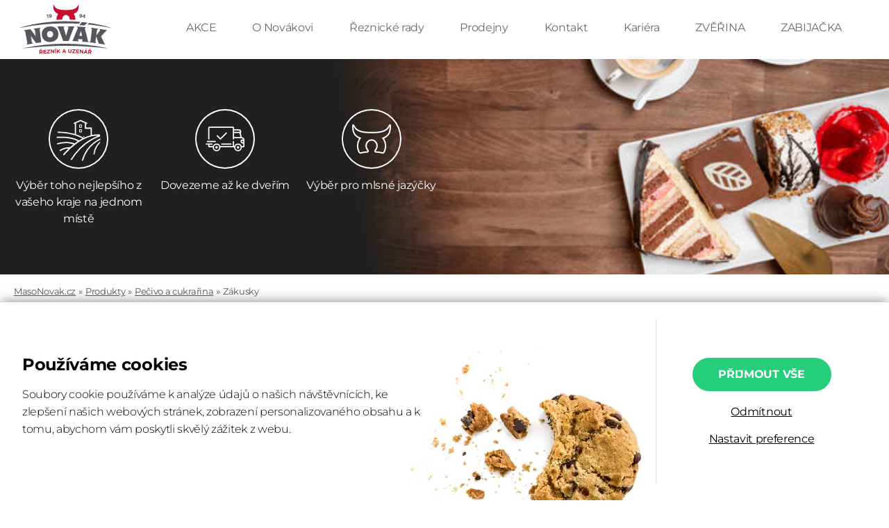

--- FILE ---
content_type: text/html; charset=utf-8
request_url: https://masonovak.cz/produkty/pecivo-a-cukrarina/zakusky~mali-vyrobci
body_size: 4712
content:
 <!DOCTYPE html><html id="p" lang="cs"><head><meta charset="utf-8" /><title>Produkty | Novák maso-uzeniny</title><base href="https://masonovak.cz/" /><meta name="author" content="MasoNovak.cz" /><meta name="robots" content="index,follow" /><meta name="keywords" content="" /><meta name="description" content="" /><meta name="viewport" content="width=device-width, initial-scale=1" /><link rel="canonical" href="https://masonovak.cz/produkty/pecivo-a-cukrarina/zakusky~mali-vyrobci" /><link property="og:url" content="https://masonovak.cz/produkty/pecivo-a-cukrarina/zakusky~mali-vyrobci" /><link property="og:title" content="Produkty | Novák maso-uzeniny" />  <link rel="icon" type="image/png" href="favicon-16x16.png" sizes="16x16" /><link rel="icon" type="image/png" href="favicon-32x32.png" sizes="32x32" /><link href="inc/css/core.css?1765148331" rel="stylesheet" />   <script> window.dataLayer = window.dataLayer || []; function gtag(){dataLayer.push(arguments);} gtag('consent', 'default', { ad_user_data: 'denied', ad_personalization: 'denied', ad_storage: 'denied', analytics_storage: 'denied', security_storage: 'granted' }); gtag('consent', 'update', { ad_user_data: 'denied', ad_personalization: 'denied', ad_storage: 'denied', analytics_storage: 'denied' }); </script>  <script async src="https://www.googletagmanager.com/gtag/js?id=G-E9J634YJM3"></script><script> gtag('js', new Date()); gtag('config', 'G-E9J634YJM3'); </script>  <script> window.smartlook||(function(d) { var o=smartlook=function(){ o.api.push(arguments)},h=d.getElementsByTagName('head')[0]; var c=d.createElement('script');o.api=new Array();c.async=true;c.type='text/javascript'; c.charset='utf-8';c.src='https://web-sdk.smartlook.com/recorder.js';h.appendChild(c); })(document); smartlook('init', 'd30cffd8620fb78f80febeff3438126ca69e4980', { cookies: false, region: 'eu' }); </script>  <script> var $buoop = {required:{e:-6,f:-5,o:-5,s:-1,c:-5},api:2025.03}; function $buo_f(){var e = document.createElement("script");e.src = "//browser-update.org/update.min.js";document.body.appendChild(e);}; try {document.addEventListener("DOMContentLoaded",$buo_f,false)}catch(e){window.attachEvent("onload",$buo_f)} </script>   </head><body class=""><noscript><iframe src="https://www.googletagmanager.com/ns.html?id=G-E9J634YJM3" height="0" width="0" style="display:none;visibility:hidden"></iframe></noscript>   <div class="-y"><a class="close" href="javascript:" x:fn="menuToggle">ZAVŘÍT MENU</a>  <ul class="fw-4">  <li> <a class="item" href="akce"> AKCE </a> </li>  <li> <a class="item" href="o-novakovi"> O Novákovi </a> </li>  <li> <a class="item" href="reznicke-rady"> Řeznické rady </a> </li>  <li> <a class="item" href="/o-nas/kde-nas-najdete"> Prodejny </a> </li>  <li> <a class="item" href="/kontakt"> Kontakt </a> </li>  <li> <a class="item" href="kariera"> Kariéra </a> </li>  <li> <a class="item" href="zverina" target="_blank"> ZVĚŘINA </a> </li>  <li> <a class="item" href="zabijacka"> ZABIJAČKA </a> </li>  </ul>  </div><header class="-z"><div class="top wrapper"><a class="logo" href="./"></a><div class="menu">   <a class="item" href="akce"> AKCE </a>    <a class="item" href="o-novakovi"> O Novákovi </a>    <a class="item" href="reznicke-rady"> Řeznické rady </a>    <a class="item" href="/o-nas/kde-nas-najdete"> Prodejny </a>    <a class="item" href="/kontakt"> Kontakt </a>    <a class="item" href="kariera"> Kariéra </a>    <a class="item" href="zverina" target="_blank"> ZVĚŘINA </a>    <a class="item" href="zabijacka"> ZABIJAČKA </a>   </div>  <a class="menu-open" href="javascript:" x:fn="menuToggle"></a></div></header>   <div class="-_n"><img src="upload/42929993_2d6fc4f1ca0b16_nx310.jpg" /><div class="wrapper"><div class="item"><div class="icon icon-4"></div><div class="text"> Výběr toho nejlepšího z vašeho kraje na jednom místě </div></div><div class="item"><div class="icon icon-2"></div><div class="text"> Dovezeme až ke dveřím </div></div><div class="item"><div class="icon icon-6"></div><div class="text"> Výběr pro mlsné jazýčky </div></div></div></div>  <div class="wrapper"><ul class="-z7"><li><a class="item" href="./">MasoNovak.cz</a></li><li><a class="item" href="produkty">Produkty</a></li>  <li><a class="item" href="produkty/pecivo-a-cukrarina~mali-vyrobci">Pečivo a cukrařina</a></li>  <li><a class="item" href="produkty/pecivo-a-cukrarina~mali-vyrobci/zakusky~mali-vyrobci">Zákusky</a></li>  </ul><div class="-z4"><div class="-z3"><div class="caption"><span class="f-only">Kategorie</span><span class="m-only">Zákusky</span></div>  <div class="categories collapsed">  <a class="item" href="produkty/pecivo-a-cukrarina/pecivo~mali-vyrobci">  Pečivo </a>  <a class="item active" href="produkty/pecivo-a-cukrarina/zakusky~mali-vyrobci">  Zákusky </a>  </div>   <div class="caption">Filtry</div><div class="scroll-view"><div class="checklist" x:controller:context="#ctrl-product-list">    <label class="checkbox"><input class="js-change-exec js-setstate" type="checkbox" name="tag_small_producer" value="1" data-unchecked-value="0" x:type="number" autocomplete="off" checked /><div class="tick"></div><div class="text">Malí výrobci a farmáři</div></label>    </div></div>  <div class="f-only">  </div>  </div><div class="-z5">  <div class="x-controller" x:controller:id="3" id="ctrl-product-list" data-state="{&quot;url&quot;:&quot;produkty\/pecivo-a-cukrarina\/zakusky&quot;,&quot;id_category&quot;:62,&quot;id_preparation&quot;:[],&quot;tag_small_producer&quot;:1}">  <h1 class="title f-only">Zákusky - Malí výrobci</h1>  <div class="product-list">  <div class="item product-item" data-dl="{&quot;name&quot;:&quot;Kokoska 60g&quot;,&quot;id&quot;:&quot;369018&quot;,&quot;price&quot;:23.39,&quot;category&quot;:&quot;Pečivo a cukrařina / Zákusky&quot;}" data-il="Zákusky - Malí výrobci">  <div class="img" x:fn="productClick">  <img src="upload/73597355_9ea7ee8c0b8716_270x180.jpg" />  </div>     <div class="tag brown">Malý výrobce</div>     <div class="name" x:fn="productClick">Kokoska 60g</div>  </div> <div class="item product-item" data-dl="{&quot;name&quot;:&quot;Ovocný košíček 55g&quot;,&quot;id&quot;:&quot;369019&quot;,&quot;price&quot;:19.04,&quot;category&quot;:&quot;Pečivo a cukrařina / Zákusky&quot;}" data-il="Zákusky - Malí výrobci">  <div class="img" x:fn="productClick">  <img src="upload/15524463_3f470f8c0b8716_270x180.jpg" />  </div>     <div class="tag brown">Malý výrobce</div>     <div class="name" x:fn="productClick">Ovocný košíček 55g</div>  </div> <div class="item product-item" data-dl="{&quot;name&quot;:&quot;Laskonka 35g&quot;,&quot;id&quot;:&quot;369020&quot;,&quot;price&quot;:19.04,&quot;category&quot;:&quot;Pečivo a cukrařina / Zákusky&quot;}" data-il="Zákusky - Malí výrobci">  <div class="img" x:fn="productClick">  <img src="upload/60632549_97972f8c0b8716_270x180.jpg" />  </div>     <div class="tag brown">Malý výrobce</div>     <div class="name" x:fn="productClick">Laskonka 35g</div>  </div> <div class="item product-item" data-dl="{&quot;name&quot;:&quot;Řez s punčovou příchutí 60g&quot;,&quot;id&quot;:&quot;369021&quot;,&quot;price&quot;:19.91,&quot;category&quot;:&quot;Pečivo a cukrařina / Zákusky&quot;}" data-il="Zákusky - Malí výrobci">  <div class="img" x:fn="productClick">  <img src="upload/78164396_97c3009c0b8716_270x180.jpg" />  </div>     <div class="tag brown">Malý výrobce</div>     <div class="name" x:fn="productClick">Řez s punčovou příchutí 60g</div>  </div> <div class="item product-item" data-dl="{&quot;name&quot;:&quot;Věneček 80g&quot;,&quot;id&quot;:&quot;369022&quot;,&quot;price&quot;:23.39,&quot;category&quot;:&quot;Pečivo a cukrařina / Zákusky&quot;}" data-il="Zákusky - Malí výrobci">  <div class="img" x:fn="productClick">  <img src="upload/59723842_5503209c0b8716_270x180.jpg" />  </div>     <div class="tag brown">Malý výrobce</div>     <div class="name" x:fn="productClick">Věneček 80g</div>  </div> <div class="item product-item" data-dl="{&quot;name&quot;:&quot;Větrník karamelový 120g&quot;,&quot;id&quot;:&quot;369023&quot;,&quot;price&quot;:31.22,&quot;category&quot;:&quot;Pečivo a cukrařina / Zákusky&quot;}" data-il="Zákusky - Malí výrobci">  <div class="img" x:fn="productClick">  <img src="upload/61867555_6531409c0b8716_270x180.jpg" />  </div>     <div class="tag brown">Malý výrobce</div>     <div class="name" x:fn="productClick">Větrník karamelový 120g</div>  </div> <a href="produkty/pecivo-a-cukrarina/zakusky~mali-vyrobci#register" class="-z6"><img src="upload/77819963_6c2712e10b5026_966x242.jpg" /></a>  <div class="item product-item" data-dl="{&quot;name&quot;:&quot;Špička 75g&quot;,&quot;id&quot;:&quot;369024&quot;,&quot;price&quot;:26,&quot;category&quot;:&quot;Pečivo a cukrařina / Zákusky&quot;}" data-il="Zákusky - Malí výrobci">  <div class="img" x:fn="productClick">  <img src="upload/50362868_337f93c793fa16_270x180.jpg" />  </div>     <div class="tag brown">Malý výrobce</div>     <div class="name" x:fn="productClick">Špička 75g</div>  </div> <div class="item product-item" data-dl="{&quot;name&quot;:&quot;Štafeta 100g&quot;,&quot;id&quot;:&quot;369025&quot;,&quot;price&quot;:29.48,&quot;category&quot;:&quot;Pečivo a cukrařina / Zákusky&quot;}" data-il="Zákusky - Malí výrobci">  <div class="img" x:fn="productClick">  <img src="upload/36656392_7121709c0b8716_270x180.jpg" />  </div>     <div class="tag brown">Malý výrobce</div>     <div class="name" x:fn="productClick">Štafeta 100g</div>  </div> <div class="item product-item" data-dl="{&quot;name&quot;:&quot;Střecha 100g&quot;,&quot;id&quot;:&quot;369026&quot;,&quot;price&quot;:29.48,&quot;category&quot;:&quot;Pečivo a cukrařina / Zákusky&quot;}" data-il="Zákusky - Malí výrobci">  <div class="img" x:fn="productClick">  <img src="upload/59091647_89fc809c0b8716_270x180.jpg" />  </div>     <div class="tag brown">Malý výrobce</div>     <div class="name" x:fn="productClick">Střecha 100g</div>  </div> <div class="item product-item" data-dl="{&quot;name&quot;:&quot;Malinový řez 200g&quot;,&quot;id&quot;:&quot;369028&quot;,&quot;price&quot;:32.96,&quot;category&quot;:&quot;Pečivo a cukrařina / Zákusky&quot;}" data-il="Zákusky - Malí výrobci">  <div class="img" x:fn="productClick">  <img src="upload/34471087_926ea09c0b8716_270x180.jpg" />  </div>     <div class="tag brown">Malý výrobce</div>     <div class="name" x:fn="productClick">Malinový řez 200g</div>  </div> <div class="item product-item" data-dl="{&quot;name&quot;:&quot;Indiánek 40g&quot;,&quot;id&quot;:&quot;489066&quot;,&quot;price&quot;:19.91,&quot;category&quot;:&quot;Pečivo a cukrařina / Zákusky&quot;}" data-il="Zákusky - Malí výrobci">  <div class="img" x:fn="productClick">  <img src="upload/41519691_3f21b19c0b8716_270x180.jpg" />  </div>     <div class="tag brown">Malý výrobce</div>     <div class="name" x:fn="productClick">Indiánek 40g</div>  </div> </div>  <div class="pager">  <a href="javascript:" class="item number js-exec js-setstate active" data-state="page=1" data-sender="page">1</a>  <a href="javascript:" class="item number js-exec js-setstate" data-state="page=2" data-sender="page">2</a>  </div>   <script> window.dataLayer && dataLayer.push({"event":"productList","ecommerce":{"impressions":[{"name":"Kokoska 60g","id":"369018","price":23.39,"category":"Pečivo a cukrařina \/ Zákusky","list":"Zákusky - Malí výrobci","position":1},{"name":"Ovocný košíček 55g","id":"369019","price":19.04,"category":"Pečivo a cukrařina \/ Zákusky","list":"Zákusky - Malí výrobci","position":2},{"name":"Laskonka 35g","id":"369020","price":19.04,"category":"Pečivo a cukrařina \/ Zákusky","list":"Zákusky - Malí výrobci","position":3},{"name":"Řez s punčovou příchutí 60g","id":"369021","price":19.91,"category":"Pečivo a cukrařina \/ Zákusky","list":"Zákusky - Malí výrobci","position":4},{"name":"Věneček 80g","id":"369022","price":23.39,"category":"Pečivo a cukrařina \/ Zákusky","list":"Zákusky - Malí výrobci","position":5},{"name":"Větrník karamelový 120g","id":"369023","price":31.22,"category":"Pečivo a cukrařina \/ Zákusky","list":"Zákusky - Malí výrobci","position":6},{"name":"Špička 75g","id":"369024","price":26,"category":"Pečivo a cukrařina \/ Zákusky","list":"Zákusky - Malí výrobci","position":7},{"name":"Štafeta 100g","id":"369025","price":29.48,"category":"Pečivo a cukrařina \/ Zákusky","list":"Zákusky - Malí výrobci","position":8},{"name":"Střecha 100g","id":"369026","price":29.48,"category":"Pečivo a cukrařina \/ Zákusky","list":"Zákusky - Malí výrobci","position":9},{"name":"Malinový řez 200g","id":"369028","price":32.96,"category":"Pečivo a cukrařina \/ Zákusky","list":"Zákusky - Malí výrobci","position":10},{"name":"Indiánek 40g","id":"489066","price":19.91,"category":"Pečivo a cukrařina \/ Zákusky","list":"Zákusky - Malí výrobci","position":11}]}});  </script></div>  </div></div></div>  <div class="-_p"><div class="wrapper"><div class="text"><div class="title">Objevte místní chutě</div><p>Pravidelně pro vás vybíráme to nejlepší z vašeho kraje. Seznamte se s místními řezníky, uzenáři, pekaři a mlékaři a zamilujte si jejich výrobky.</p><div class="img m-only">  <img src="upload/99711369_045f19a88fd816_856x554.jpg" />  </div><div class="name">Daniel Müller</div><div class="assignment">TRŽAN lahůdky s.r.o., majitel, jednatel</div>  </div><div class="img f-only">  <img src="upload/99711369_045f19a88fd816_856x554.jpg" />  </div></div></div>  <footer class="footer"><div class="-_e"><div class="wrapper"><div class="-_f"><div class="title">Buďte v obraze. Sledujte nás.</div><form action="inc/php/scripts/Newsletter.Subscribe.php" method="post" class="form dynamic x-enctype-json"><input type="text" name="email" placeholder="Zadejte e-mail" /><a class="button x-submit" href="javascript:">PŘIHLÁSIT SE</a></form><div class="notice">Odesláním souhlasíte se <a href="zpracovani-osobnich-udaju" target="_blank">zpracováním osobních údajů</a>.</div></div><div class="-_g"> Na telefonu a e-mailu pro vás jsme: PO-PÁ, 8-16 <div class="line"></div><a href="tel:+420735148192" class="phone"><div class="icon"></div>+420 735 148 192</a><a href="mailto:zakaznici@novak-mu.cz" class="email"><div class="icon"></div>zakaznici@novak-mu.cz</a><a href="https://www.facebook.com/novakmasouzeniny" class="facebook" rel="nofollow noopener" target="_blank"><div class="icon"></div>@novakmasouzeniny</a></div></div></div><div class="footer-menu"><div class="col"><div class="title">GDPR</div><ul>  </ul><p> Podmínky zpracování osobních údajů prostřednictvím kamerového záznamu nebo prostřednictvím sledování obrazu kamer na našich prodejnách jsou obsaženy <a href="zpracovani-kameroveho-zaznamu" style="text-decoration: underline">zde</a>. </p></div><div class="col"><div class="title">Informace pro zákazníky</div><ul>  <li> <a class="item" href="akce"> AKCE </a> </li>  <li> <a class="item" href="zpracovani-osobnich-udaju"> Zpracování osobních údajů </a> </li>  <li> <a class="item" href="recepty"> Recepty </a> </li>  <li> <a class="item" href="/o-nas/kde-nas-najdete"> Prodejny </a> </li>  <li> <a class="item" href="/kontakt"> Kontakt </a> </li>  <li> <a class="item" href="eticka-linka" target="_blank"> Etická linka </a> </li>  <li> <a class="item" href="udrzitelnost"> Udržitelnost </a> </li>  <li><a class="item" href="data/EU_dotace.pdf">Dotace</a></li></ul></div><div class="col"><div class="title">Informace o nás</div><div class="address"> NOVÁK maso - uzeniny s.r.o., Chelčického 627, Roudnice nad Labem </div><div class="contacts"><a href="tel:+420735148192" class="td-n">+420 735 148 192</a><br /><a href="mailto:zakaznici@novak-mu.cz">zakaznici@novak-mu.cz</a><br /><a href="https://www.masonovak.cz/" target="_blank">www.masonovak.cz</a></div></div></div><div class="copyright">© 2020 NOVÁK maso - uzeniny s.r.o. Všechna práva vyhrazena</div></footer>  <script> window.dataLayer && dataLayer.push({"ecomm_pagetype":"category","ecomm_pcat":["Pečivo a cukrařina \/ Zákusky"],"customer_type":"B2C","currency":"CZK","logged":false,"buyer_type":"true new buyer"}); </script>  <script async src="inc/js/core.js?v=1765148331"></script>   <div class="-_5"><div class="wrapper"><div class="top"><div class="left"><div class="title">Používáme cookies</div><p>Soubory cookie používáme k analýze údajů o našich návštěvnících, ke zlepšení našich webových stránek, zobrazení personalizovaného obsahu a k tomu, abychom vám poskytli skvělý zážitek z webu.</p><div class="bottom"><p> Cookies jsou malé textové soubory, které jsou po návštěvě webové stránky umístěny ve vašem počítači či telefonu. Díky tomuto vám můžeme zjednodušit práci s webovými stránkami a nabízet vám obsah podle toho, co opravdu hledáte. Umožnují také přizpůsobit webovou stránku vašim potřebám a dopřát vám komfortní prohlížení. </p><p> Cookies neslouží k uchovávání osobních ani citlivých údajů. </p><div class="caption">Cookies, které používáme:</div><label class="checkbox"><input type="checkbox" name="required" checked disabled /><span class="icon"></span><span class="text">Technické a nezbytné cookies</span></label><label class="checkbox"><input type="checkbox" name="analytics" /><span class="icon"></span><span class="text">Analytické cookies</span></label><label class="checkbox"><input type="checkbox" name="marketing" /><span class="icon"></span><span class="text">Marketingové cookies</span></label><label class="checkbox"><input type="checkbox" name="personalization" /><span class="icon"></span><span class="text">Personalizační data</span></label><a class="button" href="javascript:" x:fn="ccAccept">Přijmout vybrané</a></div></div><div class="right"><a class="button" href="javascript:" x:fn="ccAccept|1">Přijmout vše</a><a class="link" href="javascript:" x:fn="ccAccept|0">Odmítnout</a><a class="link" href="javascript:" x:fn="ccToggle">Nastavit preference</a></div></div></div></div>  </body></html><!--MPDK22--> 